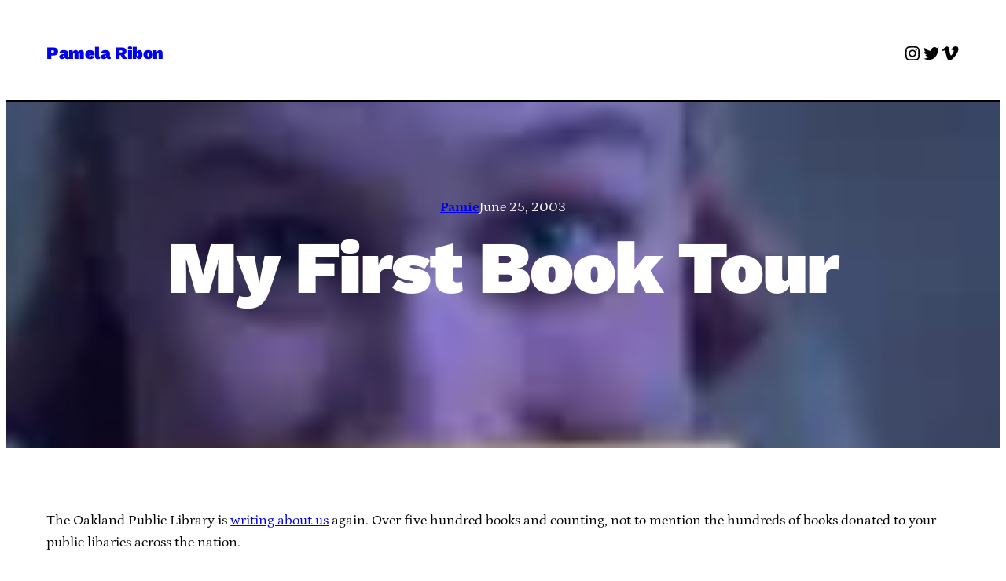

--- FILE ---
content_type: text/html; charset=UTF-8
request_url: https://pamie.com/2003/06/my-first-book-tour/
body_size: 17778
content:
<!DOCTYPE html>
<html lang="en-US">
<head>
	<meta charset="UTF-8" />
	<meta name="viewport" content="width=device-width, initial-scale=1" />
<meta name='robots' content='max-image-preview:large' />
<title>My First Book Tour &#8211; Pamela Ribon</title>
<link rel='dns-prefetch' href='//secure.gravatar.com' />
<link rel='dns-prefetch' href='//stats.wp.com' />
<link rel='dns-prefetch' href='//v0.wordpress.com' />
<link rel='preconnect' href='//c0.wp.com' />
<link rel='preconnect' href='//i0.wp.com' />
<link rel="alternate" type="application/rss+xml" title="Pamela Ribon &raquo; Feed" href="https://pamie.com/feed/" />
<link rel="alternate" type="application/rss+xml" title="Pamela Ribon &raquo; Comments Feed" href="https://pamie.com/comments/feed/" />
<link rel="alternate" type="application/rss+xml" title="Pamela Ribon &raquo; My First Book Tour Comments Feed" href="https://pamie.com/2003/06/my-first-book-tour/feed/" />
<link rel="alternate" title="oEmbed (JSON)" type="application/json+oembed" href="https://pamie.com/wp-json/oembed/1.0/embed?url=https%3A%2F%2Fpamie.com%2F2003%2F06%2Fmy-first-book-tour%2F" />
<link rel="alternate" title="oEmbed (XML)" type="text/xml+oembed" href="https://pamie.com/wp-json/oembed/1.0/embed?url=https%3A%2F%2Fpamie.com%2F2003%2F06%2Fmy-first-book-tour%2F&#038;format=xml" />
<style id='wp-img-auto-sizes-contain-inline-css'>
img:is([sizes=auto i],[sizes^="auto," i]){contain-intrinsic-size:3000px 1500px}
/*# sourceURL=wp-img-auto-sizes-contain-inline-css */
</style>
<style id='wp-block-site-title-inline-css'>
.wp-block-site-title{box-sizing:border-box}.wp-block-site-title :where(a){color:inherit;font-family:inherit;font-size:inherit;font-style:inherit;font-weight:inherit;letter-spacing:inherit;line-height:inherit;text-decoration:inherit}
/*# sourceURL=https://pamie.com/wp-includes/blocks/site-title/style.min.css */
</style>
<style id='wp-block-social-links-inline-css'>
.wp-block-social-links{background:none;box-sizing:border-box;margin-left:0;padding-left:0;padding-right:0;text-indent:0}.wp-block-social-links .wp-social-link a,.wp-block-social-links .wp-social-link a:hover{border-bottom:0;box-shadow:none;text-decoration:none}.wp-block-social-links .wp-social-link svg{height:1em;width:1em}.wp-block-social-links .wp-social-link span:not(.screen-reader-text){font-size:.65em;margin-left:.5em;margin-right:.5em}.wp-block-social-links.has-small-icon-size{font-size:16px}.wp-block-social-links,.wp-block-social-links.has-normal-icon-size{font-size:24px}.wp-block-social-links.has-large-icon-size{font-size:36px}.wp-block-social-links.has-huge-icon-size{font-size:48px}.wp-block-social-links.aligncenter{display:flex;justify-content:center}.wp-block-social-links.alignright{justify-content:flex-end}.wp-block-social-link{border-radius:9999px;display:block}@media not (prefers-reduced-motion){.wp-block-social-link{transition:transform .1s ease}}.wp-block-social-link{height:auto}.wp-block-social-link a{align-items:center;display:flex;line-height:0}.wp-block-social-link:hover{transform:scale(1.1)}.wp-block-social-links .wp-block-social-link.wp-social-link{display:inline-block;margin:0;padding:0}.wp-block-social-links .wp-block-social-link.wp-social-link .wp-block-social-link-anchor,.wp-block-social-links .wp-block-social-link.wp-social-link .wp-block-social-link-anchor svg,.wp-block-social-links .wp-block-social-link.wp-social-link .wp-block-social-link-anchor:active,.wp-block-social-links .wp-block-social-link.wp-social-link .wp-block-social-link-anchor:hover,.wp-block-social-links .wp-block-social-link.wp-social-link .wp-block-social-link-anchor:visited{color:currentColor;fill:currentColor}:where(.wp-block-social-links:not(.is-style-logos-only)) .wp-social-link{background-color:#f0f0f0;color:#444}:where(.wp-block-social-links:not(.is-style-logos-only)) .wp-social-link-amazon{background-color:#f90;color:#fff}:where(.wp-block-social-links:not(.is-style-logos-only)) .wp-social-link-bandcamp{background-color:#1ea0c3;color:#fff}:where(.wp-block-social-links:not(.is-style-logos-only)) .wp-social-link-behance{background-color:#0757fe;color:#fff}:where(.wp-block-social-links:not(.is-style-logos-only)) .wp-social-link-bluesky{background-color:#0a7aff;color:#fff}:where(.wp-block-social-links:not(.is-style-logos-only)) .wp-social-link-codepen{background-color:#1e1f26;color:#fff}:where(.wp-block-social-links:not(.is-style-logos-only)) .wp-social-link-deviantart{background-color:#02e49b;color:#fff}:where(.wp-block-social-links:not(.is-style-logos-only)) .wp-social-link-discord{background-color:#5865f2;color:#fff}:where(.wp-block-social-links:not(.is-style-logos-only)) .wp-social-link-dribbble{background-color:#e94c89;color:#fff}:where(.wp-block-social-links:not(.is-style-logos-only)) .wp-social-link-dropbox{background-color:#4280ff;color:#fff}:where(.wp-block-social-links:not(.is-style-logos-only)) .wp-social-link-etsy{background-color:#f45800;color:#fff}:where(.wp-block-social-links:not(.is-style-logos-only)) .wp-social-link-facebook{background-color:#0866ff;color:#fff}:where(.wp-block-social-links:not(.is-style-logos-only)) .wp-social-link-fivehundredpx{background-color:#000;color:#fff}:where(.wp-block-social-links:not(.is-style-logos-only)) .wp-social-link-flickr{background-color:#0461dd;color:#fff}:where(.wp-block-social-links:not(.is-style-logos-only)) .wp-social-link-foursquare{background-color:#e65678;color:#fff}:where(.wp-block-social-links:not(.is-style-logos-only)) .wp-social-link-github{background-color:#24292d;color:#fff}:where(.wp-block-social-links:not(.is-style-logos-only)) .wp-social-link-goodreads{background-color:#eceadd;color:#382110}:where(.wp-block-social-links:not(.is-style-logos-only)) .wp-social-link-google{background-color:#ea4434;color:#fff}:where(.wp-block-social-links:not(.is-style-logos-only)) .wp-social-link-gravatar{background-color:#1d4fc4;color:#fff}:where(.wp-block-social-links:not(.is-style-logos-only)) .wp-social-link-instagram{background-color:#f00075;color:#fff}:where(.wp-block-social-links:not(.is-style-logos-only)) .wp-social-link-lastfm{background-color:#e21b24;color:#fff}:where(.wp-block-social-links:not(.is-style-logos-only)) .wp-social-link-linkedin{background-color:#0d66c2;color:#fff}:where(.wp-block-social-links:not(.is-style-logos-only)) .wp-social-link-mastodon{background-color:#3288d4;color:#fff}:where(.wp-block-social-links:not(.is-style-logos-only)) .wp-social-link-medium{background-color:#000;color:#fff}:where(.wp-block-social-links:not(.is-style-logos-only)) .wp-social-link-meetup{background-color:#f6405f;color:#fff}:where(.wp-block-social-links:not(.is-style-logos-only)) .wp-social-link-patreon{background-color:#000;color:#fff}:where(.wp-block-social-links:not(.is-style-logos-only)) .wp-social-link-pinterest{background-color:#e60122;color:#fff}:where(.wp-block-social-links:not(.is-style-logos-only)) .wp-social-link-pocket{background-color:#ef4155;color:#fff}:where(.wp-block-social-links:not(.is-style-logos-only)) .wp-social-link-reddit{background-color:#ff4500;color:#fff}:where(.wp-block-social-links:not(.is-style-logos-only)) .wp-social-link-skype{background-color:#0478d7;color:#fff}:where(.wp-block-social-links:not(.is-style-logos-only)) .wp-social-link-snapchat{background-color:#fefc00;color:#fff;stroke:#000}:where(.wp-block-social-links:not(.is-style-logos-only)) .wp-social-link-soundcloud{background-color:#ff5600;color:#fff}:where(.wp-block-social-links:not(.is-style-logos-only)) .wp-social-link-spotify{background-color:#1bd760;color:#fff}:where(.wp-block-social-links:not(.is-style-logos-only)) .wp-social-link-telegram{background-color:#2aabee;color:#fff}:where(.wp-block-social-links:not(.is-style-logos-only)) .wp-social-link-threads{background-color:#000;color:#fff}:where(.wp-block-social-links:not(.is-style-logos-only)) .wp-social-link-tiktok{background-color:#000;color:#fff}:where(.wp-block-social-links:not(.is-style-logos-only)) .wp-social-link-tumblr{background-color:#011835;color:#fff}:where(.wp-block-social-links:not(.is-style-logos-only)) .wp-social-link-twitch{background-color:#6440a4;color:#fff}:where(.wp-block-social-links:not(.is-style-logos-only)) .wp-social-link-twitter{background-color:#1da1f2;color:#fff}:where(.wp-block-social-links:not(.is-style-logos-only)) .wp-social-link-vimeo{background-color:#1eb7ea;color:#fff}:where(.wp-block-social-links:not(.is-style-logos-only)) .wp-social-link-vk{background-color:#4680c2;color:#fff}:where(.wp-block-social-links:not(.is-style-logos-only)) .wp-social-link-wordpress{background-color:#3499cd;color:#fff}:where(.wp-block-social-links:not(.is-style-logos-only)) .wp-social-link-whatsapp{background-color:#25d366;color:#fff}:where(.wp-block-social-links:not(.is-style-logos-only)) .wp-social-link-x{background-color:#000;color:#fff}:where(.wp-block-social-links:not(.is-style-logos-only)) .wp-social-link-yelp{background-color:#d32422;color:#fff}:where(.wp-block-social-links:not(.is-style-logos-only)) .wp-social-link-youtube{background-color:red;color:#fff}:where(.wp-block-social-links.is-style-logos-only) .wp-social-link{background:none}:where(.wp-block-social-links.is-style-logos-only) .wp-social-link svg{height:1.25em;width:1.25em}:where(.wp-block-social-links.is-style-logos-only) .wp-social-link-amazon{color:#f90}:where(.wp-block-social-links.is-style-logos-only) .wp-social-link-bandcamp{color:#1ea0c3}:where(.wp-block-social-links.is-style-logos-only) .wp-social-link-behance{color:#0757fe}:where(.wp-block-social-links.is-style-logos-only) .wp-social-link-bluesky{color:#0a7aff}:where(.wp-block-social-links.is-style-logos-only) .wp-social-link-codepen{color:#1e1f26}:where(.wp-block-social-links.is-style-logos-only) .wp-social-link-deviantart{color:#02e49b}:where(.wp-block-social-links.is-style-logos-only) .wp-social-link-discord{color:#5865f2}:where(.wp-block-social-links.is-style-logos-only) .wp-social-link-dribbble{color:#e94c89}:where(.wp-block-social-links.is-style-logos-only) .wp-social-link-dropbox{color:#4280ff}:where(.wp-block-social-links.is-style-logos-only) .wp-social-link-etsy{color:#f45800}:where(.wp-block-social-links.is-style-logos-only) .wp-social-link-facebook{color:#0866ff}:where(.wp-block-social-links.is-style-logos-only) .wp-social-link-fivehundredpx{color:#000}:where(.wp-block-social-links.is-style-logos-only) .wp-social-link-flickr{color:#0461dd}:where(.wp-block-social-links.is-style-logos-only) .wp-social-link-foursquare{color:#e65678}:where(.wp-block-social-links.is-style-logos-only) .wp-social-link-github{color:#24292d}:where(.wp-block-social-links.is-style-logos-only) .wp-social-link-goodreads{color:#382110}:where(.wp-block-social-links.is-style-logos-only) .wp-social-link-google{color:#ea4434}:where(.wp-block-social-links.is-style-logos-only) .wp-social-link-gravatar{color:#1d4fc4}:where(.wp-block-social-links.is-style-logos-only) .wp-social-link-instagram{color:#f00075}:where(.wp-block-social-links.is-style-logos-only) .wp-social-link-lastfm{color:#e21b24}:where(.wp-block-social-links.is-style-logos-only) .wp-social-link-linkedin{color:#0d66c2}:where(.wp-block-social-links.is-style-logos-only) .wp-social-link-mastodon{color:#3288d4}:where(.wp-block-social-links.is-style-logos-only) .wp-social-link-medium{color:#000}:where(.wp-block-social-links.is-style-logos-only) .wp-social-link-meetup{color:#f6405f}:where(.wp-block-social-links.is-style-logos-only) .wp-social-link-patreon{color:#000}:where(.wp-block-social-links.is-style-logos-only) .wp-social-link-pinterest{color:#e60122}:where(.wp-block-social-links.is-style-logos-only) .wp-social-link-pocket{color:#ef4155}:where(.wp-block-social-links.is-style-logos-only) .wp-social-link-reddit{color:#ff4500}:where(.wp-block-social-links.is-style-logos-only) .wp-social-link-skype{color:#0478d7}:where(.wp-block-social-links.is-style-logos-only) .wp-social-link-snapchat{color:#fff;stroke:#000}:where(.wp-block-social-links.is-style-logos-only) .wp-social-link-soundcloud{color:#ff5600}:where(.wp-block-social-links.is-style-logos-only) .wp-social-link-spotify{color:#1bd760}:where(.wp-block-social-links.is-style-logos-only) .wp-social-link-telegram{color:#2aabee}:where(.wp-block-social-links.is-style-logos-only) .wp-social-link-threads{color:#000}:where(.wp-block-social-links.is-style-logos-only) .wp-social-link-tiktok{color:#000}:where(.wp-block-social-links.is-style-logos-only) .wp-social-link-tumblr{color:#011835}:where(.wp-block-social-links.is-style-logos-only) .wp-social-link-twitch{color:#6440a4}:where(.wp-block-social-links.is-style-logos-only) .wp-social-link-twitter{color:#1da1f2}:where(.wp-block-social-links.is-style-logos-only) .wp-social-link-vimeo{color:#1eb7ea}:where(.wp-block-social-links.is-style-logos-only) .wp-social-link-vk{color:#4680c2}:where(.wp-block-social-links.is-style-logos-only) .wp-social-link-whatsapp{color:#25d366}:where(.wp-block-social-links.is-style-logos-only) .wp-social-link-wordpress{color:#3499cd}:where(.wp-block-social-links.is-style-logos-only) .wp-social-link-x{color:#000}:where(.wp-block-social-links.is-style-logos-only) .wp-social-link-yelp{color:#d32422}:where(.wp-block-social-links.is-style-logos-only) .wp-social-link-youtube{color:red}.wp-block-social-links.is-style-pill-shape .wp-social-link{width:auto}:root :where(.wp-block-social-links .wp-social-link a){padding:.25em}:root :where(.wp-block-social-links.is-style-logos-only .wp-social-link a){padding:0}:root :where(.wp-block-social-links.is-style-pill-shape .wp-social-link a){padding-left:.6666666667em;padding-right:.6666666667em}.wp-block-social-links:not(.has-icon-color):not(.has-icon-background-color) .wp-social-link-snapchat .wp-block-social-link-label{color:#000}
/*# sourceURL=https://pamie.com/wp-includes/blocks/social-links/style.min.css */
</style>
<style id='wp-block-group-inline-css'>
.wp-block-group{box-sizing:border-box}:where(.wp-block-group.wp-block-group-is-layout-constrained){position:relative}
/*# sourceURL=https://pamie.com/wp-includes/blocks/group/style.min.css */
</style>
<style id='wp-block-separator-inline-css'>
@charset "UTF-8";.wp-block-separator{border:none;border-top:2px solid}:root :where(.wp-block-separator.is-style-dots){height:auto;line-height:1;text-align:center}:root :where(.wp-block-separator.is-style-dots):before{color:currentColor;content:"···";font-family:serif;font-size:1.5em;letter-spacing:2em;padding-left:2em}.wp-block-separator.is-style-dots{background:none!important;border:none!important}
/*# sourceURL=https://pamie.com/wp-includes/blocks/separator/style.min.css */
</style>
<style id='wp-block-post-terms-inline-css'>
.wp-block-post-terms{box-sizing:border-box}.wp-block-post-terms .wp-block-post-terms__separator{white-space:pre-wrap}
/*# sourceURL=https://pamie.com/wp-includes/blocks/post-terms/style.min.css */
</style>
<style id='wp-block-post-date-inline-css'>
.wp-block-post-date{box-sizing:border-box}
/*# sourceURL=https://pamie.com/wp-includes/blocks/post-date/style.min.css */
</style>
<style id='wp-block-post-title-inline-css'>
.wp-block-post-title{box-sizing:border-box;word-break:break-word}.wp-block-post-title :where(a){display:inline-block;font-family:inherit;font-size:inherit;font-style:inherit;font-weight:inherit;letter-spacing:inherit;line-height:inherit;text-decoration:inherit}
/*# sourceURL=https://pamie.com/wp-includes/blocks/post-title/style.min.css */
</style>
<link rel='stylesheet' id='wp-block-cover-css' href='https://c0.wp.com/c/6.9/wp-includes/blocks/cover/style.min.css' media='all' />
<style id='wp-block-spacer-inline-css'>
.wp-block-spacer{clear:both}
/*# sourceURL=https://pamie.com/wp-includes/blocks/spacer/style.min.css */
</style>
<style id='wp-block-post-content-inline-css'>
.wp-block-post-content{display:flow-root}
/*# sourceURL=https://pamie.com/wp-includes/blocks/post-content/style.min.css */
</style>
<style id='wp-block-post-navigation-link-inline-css'>
.wp-block-post-navigation-link .wp-block-post-navigation-link__arrow-previous{display:inline-block;margin-right:1ch}.wp-block-post-navigation-link .wp-block-post-navigation-link__arrow-previous:not(.is-arrow-chevron){transform:scaleX(1)}.wp-block-post-navigation-link .wp-block-post-navigation-link__arrow-next{display:inline-block;margin-left:1ch}.wp-block-post-navigation-link .wp-block-post-navigation-link__arrow-next:not(.is-arrow-chevron){transform:scaleX(1)}.wp-block-post-navigation-link.has-text-align-left[style*="writing-mode: vertical-lr"],.wp-block-post-navigation-link.has-text-align-right[style*="writing-mode: vertical-rl"]{rotate:180deg}
/*# sourceURL=https://pamie.com/wp-includes/blocks/post-navigation-link/style.min.css */
</style>
<style id='wp-block-columns-inline-css'>
.wp-block-columns{box-sizing:border-box;display:flex;flex-wrap:wrap!important}@media (min-width:782px){.wp-block-columns{flex-wrap:nowrap!important}}.wp-block-columns{align-items:normal!important}.wp-block-columns.are-vertically-aligned-top{align-items:flex-start}.wp-block-columns.are-vertically-aligned-center{align-items:center}.wp-block-columns.are-vertically-aligned-bottom{align-items:flex-end}@media (max-width:781px){.wp-block-columns:not(.is-not-stacked-on-mobile)>.wp-block-column{flex-basis:100%!important}}@media (min-width:782px){.wp-block-columns:not(.is-not-stacked-on-mobile)>.wp-block-column{flex-basis:0;flex-grow:1}.wp-block-columns:not(.is-not-stacked-on-mobile)>.wp-block-column[style*=flex-basis]{flex-grow:0}}.wp-block-columns.is-not-stacked-on-mobile{flex-wrap:nowrap!important}.wp-block-columns.is-not-stacked-on-mobile>.wp-block-column{flex-basis:0;flex-grow:1}.wp-block-columns.is-not-stacked-on-mobile>.wp-block-column[style*=flex-basis]{flex-grow:0}:where(.wp-block-columns){margin-bottom:1.75em}:where(.wp-block-columns.has-background){padding:1.25em 2.375em}.wp-block-column{flex-grow:1;min-width:0;overflow-wrap:break-word;word-break:break-word}.wp-block-column.is-vertically-aligned-top{align-self:flex-start}.wp-block-column.is-vertically-aligned-center{align-self:center}.wp-block-column.is-vertically-aligned-bottom{align-self:flex-end}.wp-block-column.is-vertically-aligned-stretch{align-self:stretch}.wp-block-column.is-vertically-aligned-bottom,.wp-block-column.is-vertically-aligned-center,.wp-block-column.is-vertically-aligned-top{width:100%}
/*# sourceURL=https://pamie.com/wp-includes/blocks/columns/style.min.css */
</style>
<style id='wp-block-post-comments-form-inline-css'>
:where(.wp-block-post-comments-form input:not([type=submit])),:where(.wp-block-post-comments-form textarea){border:1px solid #949494;font-family:inherit;font-size:1em}:where(.wp-block-post-comments-form input:where(:not([type=submit]):not([type=checkbox]))),:where(.wp-block-post-comments-form textarea){padding:calc(.667em + 2px)}.wp-block-post-comments-form{box-sizing:border-box}.wp-block-post-comments-form[style*=font-weight] :where(.comment-reply-title){font-weight:inherit}.wp-block-post-comments-form[style*=font-family] :where(.comment-reply-title){font-family:inherit}.wp-block-post-comments-form[class*=-font-size] :where(.comment-reply-title),.wp-block-post-comments-form[style*=font-size] :where(.comment-reply-title){font-size:inherit}.wp-block-post-comments-form[style*=line-height] :where(.comment-reply-title){line-height:inherit}.wp-block-post-comments-form[style*=font-style] :where(.comment-reply-title){font-style:inherit}.wp-block-post-comments-form[style*=letter-spacing] :where(.comment-reply-title){letter-spacing:inherit}.wp-block-post-comments-form :where(input[type=submit]){box-shadow:none;cursor:pointer;display:inline-block;overflow-wrap:break-word;text-align:center}.wp-block-post-comments-form .comment-form input:not([type=submit]):not([type=checkbox]):not([type=hidden]),.wp-block-post-comments-form .comment-form textarea{box-sizing:border-box;display:block;width:100%}.wp-block-post-comments-form .comment-form-author label,.wp-block-post-comments-form .comment-form-email label,.wp-block-post-comments-form .comment-form-url label{display:block;margin-bottom:.25em}.wp-block-post-comments-form .comment-form-cookies-consent{display:flex;gap:.25em}.wp-block-post-comments-form .comment-form-cookies-consent #wp-comment-cookies-consent{margin-top:.35em}.wp-block-post-comments-form .comment-reply-title{margin-bottom:0}.wp-block-post-comments-form .comment-reply-title :where(small){font-size:var(--wp--preset--font-size--medium,smaller);margin-left:.5em}
/*# sourceURL=https://pamie.com/wp-includes/blocks/post-comments-form/style.min.css */
</style>
<style id='wp-block-buttons-inline-css'>
.wp-block-buttons{box-sizing:border-box}.wp-block-buttons.is-vertical{flex-direction:column}.wp-block-buttons.is-vertical>.wp-block-button:last-child{margin-bottom:0}.wp-block-buttons>.wp-block-button{display:inline-block;margin:0}.wp-block-buttons.is-content-justification-left{justify-content:flex-start}.wp-block-buttons.is-content-justification-left.is-vertical{align-items:flex-start}.wp-block-buttons.is-content-justification-center{justify-content:center}.wp-block-buttons.is-content-justification-center.is-vertical{align-items:center}.wp-block-buttons.is-content-justification-right{justify-content:flex-end}.wp-block-buttons.is-content-justification-right.is-vertical{align-items:flex-end}.wp-block-buttons.is-content-justification-space-between{justify-content:space-between}.wp-block-buttons.aligncenter{text-align:center}.wp-block-buttons:not(.is-content-justification-space-between,.is-content-justification-right,.is-content-justification-left,.is-content-justification-center) .wp-block-button.aligncenter{margin-left:auto;margin-right:auto;width:100%}.wp-block-buttons[style*=text-decoration] .wp-block-button,.wp-block-buttons[style*=text-decoration] .wp-block-button__link{text-decoration:inherit}.wp-block-buttons.has-custom-font-size .wp-block-button__link{font-size:inherit}.wp-block-buttons .wp-block-button__link{width:100%}.wp-block-button.aligncenter{text-align:center}
/*# sourceURL=https://pamie.com/wp-includes/blocks/buttons/style.min.css */
</style>
<style id='wp-block-button-inline-css'>
.wp-block-button__link{align-content:center;box-sizing:border-box;cursor:pointer;display:inline-block;height:100%;text-align:center;word-break:break-word}.wp-block-button__link.aligncenter{text-align:center}.wp-block-button__link.alignright{text-align:right}:where(.wp-block-button__link){border-radius:9999px;box-shadow:none;padding:calc(.667em + 2px) calc(1.333em + 2px);text-decoration:none}.wp-block-button[style*=text-decoration] .wp-block-button__link{text-decoration:inherit}.wp-block-buttons>.wp-block-button.has-custom-width{max-width:none}.wp-block-buttons>.wp-block-button.has-custom-width .wp-block-button__link{width:100%}.wp-block-buttons>.wp-block-button.has-custom-font-size .wp-block-button__link{font-size:inherit}.wp-block-buttons>.wp-block-button.wp-block-button__width-25{width:calc(25% - var(--wp--style--block-gap, .5em)*.75)}.wp-block-buttons>.wp-block-button.wp-block-button__width-50{width:calc(50% - var(--wp--style--block-gap, .5em)*.5)}.wp-block-buttons>.wp-block-button.wp-block-button__width-75{width:calc(75% - var(--wp--style--block-gap, .5em)*.25)}.wp-block-buttons>.wp-block-button.wp-block-button__width-100{flex-basis:100%;width:100%}.wp-block-buttons.is-vertical>.wp-block-button.wp-block-button__width-25{width:25%}.wp-block-buttons.is-vertical>.wp-block-button.wp-block-button__width-50{width:50%}.wp-block-buttons.is-vertical>.wp-block-button.wp-block-button__width-75{width:75%}.wp-block-button.is-style-squared,.wp-block-button__link.wp-block-button.is-style-squared{border-radius:0}.wp-block-button.no-border-radius,.wp-block-button__link.no-border-radius{border-radius:0!important}:root :where(.wp-block-button .wp-block-button__link.is-style-outline),:root :where(.wp-block-button.is-style-outline>.wp-block-button__link){border:2px solid;padding:.667em 1.333em}:root :where(.wp-block-button .wp-block-button__link.is-style-outline:not(.has-text-color)),:root :where(.wp-block-button.is-style-outline>.wp-block-button__link:not(.has-text-color)){color:currentColor}:root :where(.wp-block-button .wp-block-button__link.is-style-outline:not(.has-background)),:root :where(.wp-block-button.is-style-outline>.wp-block-button__link:not(.has-background)){background-color:initial;background-image:none}
/*# sourceURL=https://pamie.com/wp-includes/blocks/button/style.min.css */
</style>
<style id='wp-block-heading-inline-css'>
h1:where(.wp-block-heading).has-background,h2:where(.wp-block-heading).has-background,h3:where(.wp-block-heading).has-background,h4:where(.wp-block-heading).has-background,h5:where(.wp-block-heading).has-background,h6:where(.wp-block-heading).has-background{padding:1.25em 2.375em}h1.has-text-align-left[style*=writing-mode]:where([style*=vertical-lr]),h1.has-text-align-right[style*=writing-mode]:where([style*=vertical-rl]),h2.has-text-align-left[style*=writing-mode]:where([style*=vertical-lr]),h2.has-text-align-right[style*=writing-mode]:where([style*=vertical-rl]),h3.has-text-align-left[style*=writing-mode]:where([style*=vertical-lr]),h3.has-text-align-right[style*=writing-mode]:where([style*=vertical-rl]),h4.has-text-align-left[style*=writing-mode]:where([style*=vertical-lr]),h4.has-text-align-right[style*=writing-mode]:where([style*=vertical-rl]),h5.has-text-align-left[style*=writing-mode]:where([style*=vertical-lr]),h5.has-text-align-right[style*=writing-mode]:where([style*=vertical-rl]),h6.has-text-align-left[style*=writing-mode]:where([style*=vertical-lr]),h6.has-text-align-right[style*=writing-mode]:where([style*=vertical-rl]){rotate:180deg}
/*# sourceURL=https://pamie.com/wp-includes/blocks/heading/style.min.css */
</style>
<style id='wp-block-post-comments-count-inline-css'>
.wp-block-post-comments-count{box-sizing:border-box}
/*# sourceURL=https://pamie.com/wp-includes/blocks/post-comments-count/style.min.css */
</style>
<style id='wp-block-paragraph-inline-css'>
.is-small-text{font-size:.875em}.is-regular-text{font-size:1em}.is-large-text{font-size:2.25em}.is-larger-text{font-size:3em}.has-drop-cap:not(:focus):first-letter{float:left;font-size:8.4em;font-style:normal;font-weight:100;line-height:.68;margin:.05em .1em 0 0;text-transform:uppercase}body.rtl .has-drop-cap:not(:focus):first-letter{float:none;margin-left:.1em}p.has-drop-cap.has-background{overflow:hidden}:root :where(p.has-background){padding:1.25em 2.375em}:where(p.has-text-color:not(.has-link-color)) a{color:inherit}p.has-text-align-left[style*="writing-mode:vertical-lr"],p.has-text-align-right[style*="writing-mode:vertical-rl"]{rotate:180deg}
/*# sourceURL=https://pamie.com/wp-includes/blocks/paragraph/style.min.css */
</style>
<style id='wp-emoji-styles-inline-css'>

	img.wp-smiley, img.emoji {
		display: inline !important;
		border: none !important;
		box-shadow: none !important;
		height: 1em !important;
		width: 1em !important;
		margin: 0 0.07em !important;
		vertical-align: -0.1em !important;
		background: none !important;
		padding: 0 !important;
	}
/*# sourceURL=wp-emoji-styles-inline-css */
</style>
<style id='wp-block-library-inline-css'>
:root{--wp-block-synced-color:#7a00df;--wp-block-synced-color--rgb:122,0,223;--wp-bound-block-color:var(--wp-block-synced-color);--wp-editor-canvas-background:#ddd;--wp-admin-theme-color:#007cba;--wp-admin-theme-color--rgb:0,124,186;--wp-admin-theme-color-darker-10:#006ba1;--wp-admin-theme-color-darker-10--rgb:0,107,160.5;--wp-admin-theme-color-darker-20:#005a87;--wp-admin-theme-color-darker-20--rgb:0,90,135;--wp-admin-border-width-focus:2px}@media (min-resolution:192dpi){:root{--wp-admin-border-width-focus:1.5px}}.wp-element-button{cursor:pointer}:root .has-very-light-gray-background-color{background-color:#eee}:root .has-very-dark-gray-background-color{background-color:#313131}:root .has-very-light-gray-color{color:#eee}:root .has-very-dark-gray-color{color:#313131}:root .has-vivid-green-cyan-to-vivid-cyan-blue-gradient-background{background:linear-gradient(135deg,#00d084,#0693e3)}:root .has-purple-crush-gradient-background{background:linear-gradient(135deg,#34e2e4,#4721fb 50%,#ab1dfe)}:root .has-hazy-dawn-gradient-background{background:linear-gradient(135deg,#faaca8,#dad0ec)}:root .has-subdued-olive-gradient-background{background:linear-gradient(135deg,#fafae1,#67a671)}:root .has-atomic-cream-gradient-background{background:linear-gradient(135deg,#fdd79a,#004a59)}:root .has-nightshade-gradient-background{background:linear-gradient(135deg,#330968,#31cdcf)}:root .has-midnight-gradient-background{background:linear-gradient(135deg,#020381,#2874fc)}:root{--wp--preset--font-size--normal:16px;--wp--preset--font-size--huge:42px}.has-regular-font-size{font-size:1em}.has-larger-font-size{font-size:2.625em}.has-normal-font-size{font-size:var(--wp--preset--font-size--normal)}.has-huge-font-size{font-size:var(--wp--preset--font-size--huge)}.has-text-align-center{text-align:center}.has-text-align-left{text-align:left}.has-text-align-right{text-align:right}.has-fit-text{white-space:nowrap!important}#end-resizable-editor-section{display:none}.aligncenter{clear:both}.items-justified-left{justify-content:flex-start}.items-justified-center{justify-content:center}.items-justified-right{justify-content:flex-end}.items-justified-space-between{justify-content:space-between}.screen-reader-text{border:0;clip-path:inset(50%);height:1px;margin:-1px;overflow:hidden;padding:0;position:absolute;width:1px;word-wrap:normal!important}.screen-reader-text:focus{background-color:#ddd;clip-path:none;color:#444;display:block;font-size:1em;height:auto;left:5px;line-height:normal;padding:15px 23px 14px;text-decoration:none;top:5px;width:auto;z-index:100000}html :where(.has-border-color){border-style:solid}html :where([style*=border-top-color]){border-top-style:solid}html :where([style*=border-right-color]){border-right-style:solid}html :where([style*=border-bottom-color]){border-bottom-style:solid}html :where([style*=border-left-color]){border-left-style:solid}html :where([style*=border-width]){border-style:solid}html :where([style*=border-top-width]){border-top-style:solid}html :where([style*=border-right-width]){border-right-style:solid}html :where([style*=border-bottom-width]){border-bottom-style:solid}html :where([style*=border-left-width]){border-left-style:solid}html :where(img[class*=wp-image-]){height:auto;max-width:100%}:where(figure){margin:0 0 1em}html :where(.is-position-sticky){--wp-admin--admin-bar--position-offset:var(--wp-admin--admin-bar--height,0px)}@media screen and (max-width:600px){html :where(.is-position-sticky){--wp-admin--admin-bar--position-offset:0px}}
/*# sourceURL=/wp-includes/css/dist/block-library/common.min.css */
</style>
<style id='global-styles-inline-css'>
:root{--wp--preset--aspect-ratio--square: 1;--wp--preset--aspect-ratio--4-3: 4/3;--wp--preset--aspect-ratio--3-4: 3/4;--wp--preset--aspect-ratio--3-2: 3/2;--wp--preset--aspect-ratio--2-3: 2/3;--wp--preset--aspect-ratio--16-9: 16/9;--wp--preset--aspect-ratio--9-16: 9/16;--wp--preset--color--black: #000000;--wp--preset--color--cyan-bluish-gray: #abb8c3;--wp--preset--color--white: #ffffff;--wp--preset--color--pale-pink: #f78da7;--wp--preset--color--vivid-red: #cf2e2e;--wp--preset--color--luminous-vivid-orange: #ff6900;--wp--preset--color--luminous-vivid-amber: #fcb900;--wp--preset--color--light-green-cyan: #7bdcb5;--wp--preset--color--vivid-green-cyan: #00d084;--wp--preset--color--pale-cyan-blue: #8ed1fc;--wp--preset--color--vivid-cyan-blue: #0693e3;--wp--preset--color--vivid-purple: #9b51e0;--wp--preset--color--foreground: #000000;--wp--preset--color--background: #ffffff;--wp--preset--color--primary: #761028;--wp--preset--color--tertiary: #F4ECEC;--wp--preset--gradient--vivid-cyan-blue-to-vivid-purple: linear-gradient(135deg,rgb(6,147,227) 0%,rgb(155,81,224) 100%);--wp--preset--gradient--light-green-cyan-to-vivid-green-cyan: linear-gradient(135deg,rgb(122,220,180) 0%,rgb(0,208,130) 100%);--wp--preset--gradient--luminous-vivid-amber-to-luminous-vivid-orange: linear-gradient(135deg,rgb(252,185,0) 0%,rgb(255,105,0) 100%);--wp--preset--gradient--luminous-vivid-orange-to-vivid-red: linear-gradient(135deg,rgb(255,105,0) 0%,rgb(207,46,46) 100%);--wp--preset--gradient--very-light-gray-to-cyan-bluish-gray: linear-gradient(135deg,rgb(238,238,238) 0%,rgb(169,184,195) 100%);--wp--preset--gradient--cool-to-warm-spectrum: linear-gradient(135deg,rgb(74,234,220) 0%,rgb(151,120,209) 20%,rgb(207,42,186) 40%,rgb(238,44,130) 60%,rgb(251,105,98) 80%,rgb(254,248,76) 100%);--wp--preset--gradient--blush-light-purple: linear-gradient(135deg,rgb(255,206,236) 0%,rgb(152,150,240) 100%);--wp--preset--gradient--blush-bordeaux: linear-gradient(135deg,rgb(254,205,165) 0%,rgb(254,45,45) 50%,rgb(107,0,62) 100%);--wp--preset--gradient--luminous-dusk: linear-gradient(135deg,rgb(255,203,112) 0%,rgb(199,81,192) 50%,rgb(65,88,208) 100%);--wp--preset--gradient--pale-ocean: linear-gradient(135deg,rgb(255,245,203) 0%,rgb(182,227,212) 50%,rgb(51,167,181) 100%);--wp--preset--gradient--electric-grass: linear-gradient(135deg,rgb(202,248,128) 0%,rgb(113,206,126) 100%);--wp--preset--gradient--midnight: linear-gradient(135deg,rgb(2,3,129) 0%,rgb(40,116,252) 100%);--wp--preset--font-size--small: 1rem;--wp--preset--font-size--medium: 1.125rem;--wp--preset--font-size--large: 1.25rem;--wp--preset--font-size--x-large: 2rem;--wp--preset--font-family--petrona: Petrona, serif;--wp--preset--font-family--work-sans: 'Work Sans', sans-serif;--wp--preset--spacing--20: 0.44rem;--wp--preset--spacing--30: 0.67rem;--wp--preset--spacing--40: 1rem;--wp--preset--spacing--50: 1.5rem;--wp--preset--spacing--60: 2.25rem;--wp--preset--spacing--70: 3.38rem;--wp--preset--spacing--80: 5.06rem;--wp--preset--shadow--natural: 6px 6px 9px rgba(0, 0, 0, 0.2);--wp--preset--shadow--deep: 12px 12px 50px rgba(0, 0, 0, 0.4);--wp--preset--shadow--sharp: 6px 6px 0px rgba(0, 0, 0, 0.2);--wp--preset--shadow--outlined: 6px 6px 0px -3px rgb(255, 255, 255), 6px 6px rgb(0, 0, 0);--wp--preset--shadow--crisp: 6px 6px 0px rgb(0, 0, 0);--wp--custom--spacing--outer: clamp(20px, 4vw, 90px);--wp--custom--gap--horizontal: min(20px, 4vw);--wp--custom--gap--vertical: min(24px, 4vw);}:root { --wp--style--global--content-size: 620px;--wp--style--global--wide-size: 980px; }:where(body) { margin: 0; }.wp-site-blocks > .alignleft { float: left; margin-right: 2em; }.wp-site-blocks > .alignright { float: right; margin-left: 2em; }.wp-site-blocks > .aligncenter { justify-content: center; margin-left: auto; margin-right: auto; }:where(.wp-site-blocks) > * { margin-block-start: var(--wp--custom--gap--vertical); margin-block-end: 0; }:where(.wp-site-blocks) > :first-child { margin-block-start: 0; }:where(.wp-site-blocks) > :last-child { margin-block-end: 0; }:root { --wp--style--block-gap: var(--wp--custom--gap--vertical); }:root :where(.is-layout-flow) > :first-child{margin-block-start: 0;}:root :where(.is-layout-flow) > :last-child{margin-block-end: 0;}:root :where(.is-layout-flow) > *{margin-block-start: var(--wp--custom--gap--vertical);margin-block-end: 0;}:root :where(.is-layout-constrained) > :first-child{margin-block-start: 0;}:root :where(.is-layout-constrained) > :last-child{margin-block-end: 0;}:root :where(.is-layout-constrained) > *{margin-block-start: var(--wp--custom--gap--vertical);margin-block-end: 0;}:root :where(.is-layout-flex){gap: var(--wp--custom--gap--vertical);}:root :where(.is-layout-grid){gap: var(--wp--custom--gap--vertical);}.is-layout-flow > .alignleft{float: left;margin-inline-start: 0;margin-inline-end: 2em;}.is-layout-flow > .alignright{float: right;margin-inline-start: 2em;margin-inline-end: 0;}.is-layout-flow > .aligncenter{margin-left: auto !important;margin-right: auto !important;}.is-layout-constrained > .alignleft{float: left;margin-inline-start: 0;margin-inline-end: 2em;}.is-layout-constrained > .alignright{float: right;margin-inline-start: 2em;margin-inline-end: 0;}.is-layout-constrained > .aligncenter{margin-left: auto !important;margin-right: auto !important;}.is-layout-constrained > :where(:not(.alignleft):not(.alignright):not(.alignfull)){max-width: var(--wp--style--global--content-size);margin-left: auto !important;margin-right: auto !important;}.is-layout-constrained > .alignwide{max-width: var(--wp--style--global--wide-size);}body .is-layout-flex{display: flex;}.is-layout-flex{flex-wrap: wrap;align-items: center;}.is-layout-flex > :is(*, div){margin: 0;}body .is-layout-grid{display: grid;}.is-layout-grid > :is(*, div){margin: 0;}body{background-color: var(--wp--preset--color--background);color: var(--wp--preset--color--foreground);font-family: var(--wp--preset--font-family--petrona);font-size: var(--wp--preset--font-size--medium);line-height: 1.6;padding-top: 0px;padding-right: 0px;padding-bottom: 0px;padding-left: 0px;}a:where(:not(.wp-element-button)){color: var(--wp--preset--color--primary);text-decoration: underline;}:root :where(a:where(:not(.wp-element-button)):hover){text-decoration: none;}:root :where(a:where(:not(.wp-element-button)):focus){text-decoration: underline;}:root :where(a:where(:not(.wp-element-button)):active){background-color: var(--wp--preset--color--tertiary);text-decoration: none;}h1{font-family: var(--wp--preset--font-family--work-sans);font-size: clamp(3.375rem, 10vw, 5.875rem);font-weight: 900;letter-spacing: -0.02em;line-height: 1;}h2{font-family: var(--wp--preset--font-family--work-sans);font-size: clamp(2rem, 8.5vw, 2.75rem);font-weight: 900;letter-spacing: -0.02em;line-height: 1;}h3{font-family: var(--wp--preset--font-family--petrona);font-size: clamp(1.5rem, 6vw, 2rem);font-weight: 300;line-height: 1.2;}h4{font-family: var(--wp--preset--font-family--petrona);font-size: clamp(1.375rem, 5vw, 1.75rem);font-weight: 700;line-height: 1.1;}h5{font-family: var(--wp--preset--font-family--work-sans);font-size: 1.375rem;font-weight: 900;letter-spacing: -0.02em;line-height: 1.2;text-transform: uppercase;}h6{font-family: var(--wp--preset--font-family--petrona);font-size: var(--wp--preset--font-size--medium);font-weight: 700;line-height: 1.3;}:root :where(.wp-element-button, .wp-block-button__link){background-color: var(--wp--preset--color--primary);border-radius: 0;border-color: var(--wp--preset--color--primary);border-width: 1px;color: var(--wp--preset--color--background);font-family: var(--wp--preset--font-family--work-sans);font-size: 1.375rem;font-style: inherit;font-weight: 900;letter-spacing: inherit;line-height: 1;padding: calc(0.667em + 2px) calc(1.333em + 2px);text-decoration: none;text-transform: inherit;}.has-black-color{color: var(--wp--preset--color--black) !important;}.has-cyan-bluish-gray-color{color: var(--wp--preset--color--cyan-bluish-gray) !important;}.has-white-color{color: var(--wp--preset--color--white) !important;}.has-pale-pink-color{color: var(--wp--preset--color--pale-pink) !important;}.has-vivid-red-color{color: var(--wp--preset--color--vivid-red) !important;}.has-luminous-vivid-orange-color{color: var(--wp--preset--color--luminous-vivid-orange) !important;}.has-luminous-vivid-amber-color{color: var(--wp--preset--color--luminous-vivid-amber) !important;}.has-light-green-cyan-color{color: var(--wp--preset--color--light-green-cyan) !important;}.has-vivid-green-cyan-color{color: var(--wp--preset--color--vivid-green-cyan) !important;}.has-pale-cyan-blue-color{color: var(--wp--preset--color--pale-cyan-blue) !important;}.has-vivid-cyan-blue-color{color: var(--wp--preset--color--vivid-cyan-blue) !important;}.has-vivid-purple-color{color: var(--wp--preset--color--vivid-purple) !important;}.has-foreground-color{color: var(--wp--preset--color--foreground) !important;}.has-background-color{color: var(--wp--preset--color--background) !important;}.has-primary-color{color: var(--wp--preset--color--primary) !important;}.has-tertiary-color{color: var(--wp--preset--color--tertiary) !important;}.has-black-background-color{background-color: var(--wp--preset--color--black) !important;}.has-cyan-bluish-gray-background-color{background-color: var(--wp--preset--color--cyan-bluish-gray) !important;}.has-white-background-color{background-color: var(--wp--preset--color--white) !important;}.has-pale-pink-background-color{background-color: var(--wp--preset--color--pale-pink) !important;}.has-vivid-red-background-color{background-color: var(--wp--preset--color--vivid-red) !important;}.has-luminous-vivid-orange-background-color{background-color: var(--wp--preset--color--luminous-vivid-orange) !important;}.has-luminous-vivid-amber-background-color{background-color: var(--wp--preset--color--luminous-vivid-amber) !important;}.has-light-green-cyan-background-color{background-color: var(--wp--preset--color--light-green-cyan) !important;}.has-vivid-green-cyan-background-color{background-color: var(--wp--preset--color--vivid-green-cyan) !important;}.has-pale-cyan-blue-background-color{background-color: var(--wp--preset--color--pale-cyan-blue) !important;}.has-vivid-cyan-blue-background-color{background-color: var(--wp--preset--color--vivid-cyan-blue) !important;}.has-vivid-purple-background-color{background-color: var(--wp--preset--color--vivid-purple) !important;}.has-foreground-background-color{background-color: var(--wp--preset--color--foreground) !important;}.has-background-background-color{background-color: var(--wp--preset--color--background) !important;}.has-primary-background-color{background-color: var(--wp--preset--color--primary) !important;}.has-tertiary-background-color{background-color: var(--wp--preset--color--tertiary) !important;}.has-black-border-color{border-color: var(--wp--preset--color--black) !important;}.has-cyan-bluish-gray-border-color{border-color: var(--wp--preset--color--cyan-bluish-gray) !important;}.has-white-border-color{border-color: var(--wp--preset--color--white) !important;}.has-pale-pink-border-color{border-color: var(--wp--preset--color--pale-pink) !important;}.has-vivid-red-border-color{border-color: var(--wp--preset--color--vivid-red) !important;}.has-luminous-vivid-orange-border-color{border-color: var(--wp--preset--color--luminous-vivid-orange) !important;}.has-luminous-vivid-amber-border-color{border-color: var(--wp--preset--color--luminous-vivid-amber) !important;}.has-light-green-cyan-border-color{border-color: var(--wp--preset--color--light-green-cyan) !important;}.has-vivid-green-cyan-border-color{border-color: var(--wp--preset--color--vivid-green-cyan) !important;}.has-pale-cyan-blue-border-color{border-color: var(--wp--preset--color--pale-cyan-blue) !important;}.has-vivid-cyan-blue-border-color{border-color: var(--wp--preset--color--vivid-cyan-blue) !important;}.has-vivid-purple-border-color{border-color: var(--wp--preset--color--vivid-purple) !important;}.has-foreground-border-color{border-color: var(--wp--preset--color--foreground) !important;}.has-background-border-color{border-color: var(--wp--preset--color--background) !important;}.has-primary-border-color{border-color: var(--wp--preset--color--primary) !important;}.has-tertiary-border-color{border-color: var(--wp--preset--color--tertiary) !important;}.has-vivid-cyan-blue-to-vivid-purple-gradient-background{background: var(--wp--preset--gradient--vivid-cyan-blue-to-vivid-purple) !important;}.has-light-green-cyan-to-vivid-green-cyan-gradient-background{background: var(--wp--preset--gradient--light-green-cyan-to-vivid-green-cyan) !important;}.has-luminous-vivid-amber-to-luminous-vivid-orange-gradient-background{background: var(--wp--preset--gradient--luminous-vivid-amber-to-luminous-vivid-orange) !important;}.has-luminous-vivid-orange-to-vivid-red-gradient-background{background: var(--wp--preset--gradient--luminous-vivid-orange-to-vivid-red) !important;}.has-very-light-gray-to-cyan-bluish-gray-gradient-background{background: var(--wp--preset--gradient--very-light-gray-to-cyan-bluish-gray) !important;}.has-cool-to-warm-spectrum-gradient-background{background: var(--wp--preset--gradient--cool-to-warm-spectrum) !important;}.has-blush-light-purple-gradient-background{background: var(--wp--preset--gradient--blush-light-purple) !important;}.has-blush-bordeaux-gradient-background{background: var(--wp--preset--gradient--blush-bordeaux) !important;}.has-luminous-dusk-gradient-background{background: var(--wp--preset--gradient--luminous-dusk) !important;}.has-pale-ocean-gradient-background{background: var(--wp--preset--gradient--pale-ocean) !important;}.has-electric-grass-gradient-background{background: var(--wp--preset--gradient--electric-grass) !important;}.has-midnight-gradient-background{background: var(--wp--preset--gradient--midnight) !important;}.has-small-font-size{font-size: var(--wp--preset--font-size--small) !important;}.has-medium-font-size{font-size: var(--wp--preset--font-size--medium) !important;}.has-large-font-size{font-size: var(--wp--preset--font-size--large) !important;}.has-x-large-font-size{font-size: var(--wp--preset--font-size--x-large) !important;}.has-petrona-font-family{font-family: var(--wp--preset--font-family--petrona) !important;}.has-work-sans-font-family{font-family: var(--wp--preset--font-family--work-sans) !important;}
:root :where(.wp-block-button .wp-block-button__link){background-color: var(--wp--preset--color--background);border-radius: 0;color: var(--wp--preset--color--foreground);font-family: var(--wp--preset--font-family--work-sans);font-size: 1.375rem;font-weight: 900;line-height: 1;padding: 0;}
:root :where(.wp-block-heading){letter-spacing: -0.02em;}
:root :where(.wp-block-post-terms a:where(:not(.wp-element-button))){color: inherit;font-weight: 700;letter-spacing: -0.03em;line-height: 0.8;text-decoration: none;}
:root :where(.wp-block-post-terms a:where(:not(.wp-element-button)):hover){text-decoration: underline;}
:root :where(.wp-block-post-terms a:where(:not(.wp-element-button)):focus){text-decoration: underline;}
:root :where(.wp-block-post-terms a:where(:not(.wp-element-button)):active){text-decoration: underline;}
:root :where(.wp-block-post-date){color: var(--wp--preset--color--foreground);font-size: var(--wp--preset--font-size--small);}
:root :where(.wp-block-post-date a:where(:not(.wp-element-button))){color: var(--wp--preset--color--foreground);text-decoration: none;}
:root :where(.wp-block-post-title){color: var(--wp--preset--color--foreground);font-family: var(--wp--preset--font-family--work-sans);letter-spacing: -0.02em;line-height: 1.125;margin-bottom: 0;text-decoration: none;}
:root :where(.wp-block-post-title a:where(:not(.wp-element-button))){color: var(--wp--preset--color--foreground);text-decoration: none;}
:root :where(.wp-block-post-title a:where(:not(.wp-element-button)):hover){color: var(--wp--preset--color--primary);text-decoration: underline;}
:root :where(.wp-block-post-navigation-link a:where(:not(.wp-element-button))){text-decoration: none;}
:root :where(.wp-block-post-navigation-link a:where(:not(.wp-element-button)):hover){text-decoration: underline;}
:root :where(.wp-block-post-navigation-link a:where(:not(.wp-element-button)):focus){text-decoration: underline;}
:root :where(.wp-block-post-navigation-link a:where(:not(.wp-element-button)):active){text-decoration: underline;}
:root :where(.wp-block-separator){border-color: currentColor;border-width: 0 0 1px 0;border-style: solid;color: var(--wp--preset--color--foreground);}
:root :where(.wp-block-site-title){font-size: var(--wp--preset--font-size--medium);font-weight: 900;}
:root :where(.wp-block-site-title a:where(:not(.wp-element-button))){text-decoration: none;}
:root :where(.wp-block-site-title a:where(:not(.wp-element-button)):hover){text-decoration: underline;}
:root :where(.wp-block-site-title a:where(:not(.wp-element-button)):active){background-color: var(--wp--preset--color--tertiary);text-decoration: underline;}
:root :where(.wp-block-post-comments-form .wp-element-button,.wp-block-post-comments-form  .wp-block-button__link){border-width: 0;padding-right: 0;padding-left: 0;}
/*# sourceURL=global-styles-inline-css */
</style>
<style id='core-block-supports-inline-css'>
.wp-elements-5784977e271de1b76ad7d385c3480e51 a:where(:not(.wp-element-button)){color:var(--wp--preset--color--foreground);}.wp-container-core-group-is-layout-cc45ab1a{justify-content:space-between;}.wp-elements-848e8a37429abc50d85658e0c6b120ba a:where(:not(.wp-element-button)){color:var(--wp--preset--color--background);}.wp-container-core-group-is-layout-23441af8{flex-wrap:nowrap;justify-content:center;}.wp-elements-441eac9c0661ccb77197bb4f728b41a7 a:where(:not(.wp-element-button)){color:var(--wp--preset--color--foreground);}.wp-container-core-group-is-layout-513c09f2{flex-wrap:nowrap;gap:2px;}.wp-elements-48b0011bffd64bb218313805d0fb9f09 a:where(:not(.wp-element-button)){color:var(--wp--preset--color--foreground);}.wp-container-core-group-is-layout-e6ccf27a{flex-wrap:nowrap;gap:2px;justify-content:flex-end;}.wp-container-core-columns-is-layout-28f84493{flex-wrap:nowrap;}.wp-container-core-group-is-layout-a8876ae7{flex-wrap:nowrap;gap:0px;justify-content:flex-start;}.wp-elements-32d266c869a429bf109884fc83b92b95 a:where(:not(.wp-element-button)){color:var(--wp--preset--color--foreground);}.wp-elements-2150aa36a02d48792e57e967c0aa51b3 a:where(:not(.wp-element-button)){color:var(--wp--preset--color--foreground);}.wp-container-core-group-is-layout-4222f3e2{gap:1rem;justify-content:flex-end;}.wp-container-core-group-is-layout-ed9e3587{flex-wrap:nowrap;justify-content:space-between;}
/*# sourceURL=core-block-supports-inline-css */
</style>
<style id='wp-block-template-skip-link-inline-css'>

		.skip-link.screen-reader-text {
			border: 0;
			clip-path: inset(50%);
			height: 1px;
			margin: -1px;
			overflow: hidden;
			padding: 0;
			position: absolute !important;
			width: 1px;
			word-wrap: normal !important;
		}

		.skip-link.screen-reader-text:focus {
			background-color: #eee;
			clip-path: none;
			color: #444;
			display: block;
			font-size: 1em;
			height: auto;
			left: 5px;
			line-height: normal;
			padding: 15px 23px 14px;
			text-decoration: none;
			top: 5px;
			width: auto;
			z-index: 100000;
		}
/*# sourceURL=wp-block-template-skip-link-inline-css */
</style>
<link rel='stylesheet' id='vivre-style-css' href='https://pamie.com/wp-content/themes/vivre-wpcom/style.css?ver=1.0.8' media='all' />
<link rel="https://api.w.org/" href="https://pamie.com/wp-json/" /><link rel="alternate" title="JSON" type="application/json" href="https://pamie.com/wp-json/wp/v2/posts/9181" /><link rel="EditURI" type="application/rsd+xml" title="RSD" href="https://pamie.com/xmlrpc.php?rsd" />
<meta name="generator" content="WordPress 6.9" />
<link rel="canonical" href="https://pamie.com/2003/06/my-first-book-tour/" />
<link rel='shortlink' href='https://wp.me/paHtG9-2o5' />
	<style>img#wpstats{display:none}</style>
		
<!-- Jetpack Open Graph Tags -->
<meta property="og:type" content="article" />
<meta property="og:title" content="My First Book Tour" />
<meta property="og:url" content="https://pamie.com/2003/06/my-first-book-tour/" />
<meta property="og:description" content="The Oakland Public Library is writing about us again. Over five hundred books and counting, not to mention the hundreds of books donated to your public libaries across the nation. I have been getti…" />
<meta property="article:published_time" content="2003-06-25T13:50:28+00:00" />
<meta property="article:modified_time" content="2011-05-17T11:48:36+00:00" />
<meta property="og:site_name" content="Pamela Ribon" />
<meta property="og:image" content="https://i0.wp.com/pamie.com/files/2011/02/excited.jpg?fit=360%2C270&#038;ssl=1" />
<meta property="og:image:width" content="360" />
<meta property="og:image:height" content="270" />
<meta property="og:image:alt" content="" />
<meta property="og:locale" content="en_US" />
<meta name="twitter:text:title" content="My First Book Tour" />
<meta name="twitter:image" content="https://i0.wp.com/pamie.com/files/2011/02/excited.jpg?fit=360%2C270&#038;ssl=1&#038;w=640" />
<meta name="twitter:card" content="summary_large_image" />

<!-- End Jetpack Open Graph Tags -->
<style class='wp-fonts-local'>
@font-face{font-family:Petrona;font-style:normal;font-weight:300 700;font-display:block;src:url('https://pamie.com/wp-content/themes/vivre-wpcom/assets/fonts/Petrona.ttf') format('truetype');font-stretch:normal;}
@font-face{font-family:Petrona;font-style:italic;font-weight:300 700;font-display:block;src:url('https://pamie.com/wp-content/themes/vivre-wpcom/assets/fonts/Petrona-Italic.ttf') format('truetype');font-stretch:normal;}
@font-face{font-family:"Work Sans";font-style:normal;font-weight:400;font-display:fallback;src:url('https://pamie.com/wp-content/themes/vivre-wpcom/assets/fonts/WorkSans.ttf') format('truetype');font-stretch:normal;}
@font-face{font-family:"Work Sans";font-style:normal;font-weight:900;font-display:block;src:url('https://pamie.com/wp-content/themes/vivre-wpcom/assets/fonts/WorkSans.ttf') format('truetype');font-stretch:normal;}
@font-face{font-family:"Work Sans";font-style:italic;font-weight:400;font-display:fallback;src:url('https://pamie.com/wp-content/themes/vivre-wpcom/assets/fonts/WorkSans-Italic.ttf') format('truetype');font-stretch:normal;}
@font-face{font-family:"Work Sans";font-style:italic;font-weight:900;font-display:block;src:url('https://pamie.com/wp-content/themes/vivre-wpcom/assets/fonts/WorkSans-Italic.ttf') format('truetype');font-stretch:normal;}
</style>
<link rel="icon" href="https://i0.wp.com/pamie.com/files/2011/02/cropped-SLAM_001_Main_PRESS-665x1024-1.jpg?fit=32%2C32&#038;ssl=1" sizes="32x32" />
<link rel="icon" href="https://i0.wp.com/pamie.com/files/2011/02/cropped-SLAM_001_Main_PRESS-665x1024-1.jpg?fit=192%2C192&#038;ssl=1" sizes="192x192" />
<link rel="apple-touch-icon" href="https://i0.wp.com/pamie.com/files/2011/02/cropped-SLAM_001_Main_PRESS-665x1024-1.jpg?fit=180%2C180&#038;ssl=1" />
<meta name="msapplication-TileImage" content="https://i0.wp.com/pamie.com/files/2011/02/cropped-SLAM_001_Main_PRESS-665x1024-1.jpg?fit=270%2C270&#038;ssl=1" />
</head>

<body class="wp-singular post-template-default single single-post postid-9181 single-format-standard wp-embed-responsive wp-theme-vivre-wpcom">

<div class="wp-site-blocks"><header class="wp-block-template-part">
<div class="wp-block-group alignfull is-content-justification-space-between is-layout-flex wp-container-core-group-is-layout-cc45ab1a wp-block-group-is-layout-flex" style="padding-top:var(--wp--custom--gap--vertical);padding-bottom:var(--wp--custom--gap--vertical)"><h1 style="font-size:1.375rem;" class="has-link-color wp-elements-5784977e271de1b76ad7d385c3480e51 wp-block-site-title"><a href="https://pamie.com" target="_self" rel="home">Pamela Ribon</a></h1>


<ul class="wp-block-social-links is-layout-flex wp-block-social-links-is-layout-flex"><li class="wp-social-link wp-social-link-instagram  wp-block-social-link"><a href="http://www.instagram.com/pamelaribon" class="wp-block-social-link-anchor"><svg width="24" height="24" viewBox="0 0 24 24" version="1.1" xmlns="http://www.w3.org/2000/svg" aria-hidden="true" focusable="false"><path d="M12,4.622c2.403,0,2.688,0.009,3.637,0.052c0.877,0.04,1.354,0.187,1.671,0.31c0.42,0.163,0.72,0.358,1.035,0.673 c0.315,0.315,0.51,0.615,0.673,1.035c0.123,0.317,0.27,0.794,0.31,1.671c0.043,0.949,0.052,1.234,0.052,3.637 s-0.009,2.688-0.052,3.637c-0.04,0.877-0.187,1.354-0.31,1.671c-0.163,0.42-0.358,0.72-0.673,1.035 c-0.315,0.315-0.615,0.51-1.035,0.673c-0.317,0.123-0.794,0.27-1.671,0.31c-0.949,0.043-1.233,0.052-3.637,0.052 s-2.688-0.009-3.637-0.052c-0.877-0.04-1.354-0.187-1.671-0.31c-0.42-0.163-0.72-0.358-1.035-0.673 c-0.315-0.315-0.51-0.615-0.673-1.035c-0.123-0.317-0.27-0.794-0.31-1.671C4.631,14.688,4.622,14.403,4.622,12 s0.009-2.688,0.052-3.637c0.04-0.877,0.187-1.354,0.31-1.671c0.163-0.42,0.358-0.72,0.673-1.035 c0.315-0.315,0.615-0.51,1.035-0.673c0.317-0.123,0.794-0.27,1.671-0.31C9.312,4.631,9.597,4.622,12,4.622 M12,3 C9.556,3,9.249,3.01,8.289,3.054C7.331,3.098,6.677,3.25,6.105,3.472C5.513,3.702,5.011,4.01,4.511,4.511 c-0.5,0.5-0.808,1.002-1.038,1.594C3.25,6.677,3.098,7.331,3.054,8.289C3.01,9.249,3,9.556,3,12c0,2.444,0.01,2.751,0.054,3.711 c0.044,0.958,0.196,1.612,0.418,2.185c0.23,0.592,0.538,1.094,1.038,1.594c0.5,0.5,1.002,0.808,1.594,1.038 c0.572,0.222,1.227,0.375,2.185,0.418C9.249,20.99,9.556,21,12,21s2.751-0.01,3.711-0.054c0.958-0.044,1.612-0.196,2.185-0.418 c0.592-0.23,1.094-0.538,1.594-1.038c0.5-0.5,0.808-1.002,1.038-1.594c0.222-0.572,0.375-1.227,0.418-2.185 C20.99,14.751,21,14.444,21,12s-0.01-2.751-0.054-3.711c-0.044-0.958-0.196-1.612-0.418-2.185c-0.23-0.592-0.538-1.094-1.038-1.594 c-0.5-0.5-1.002-0.808-1.594-1.038c-0.572-0.222-1.227-0.375-2.185-0.418C14.751,3.01,14.444,3,12,3L12,3z M12,7.378 c-2.552,0-4.622,2.069-4.622,4.622S9.448,16.622,12,16.622s4.622-2.069,4.622-4.622S14.552,7.378,12,7.378z M12,15 c-1.657,0-3-1.343-3-3s1.343-3,3-3s3,1.343,3,3S13.657,15,12,15z M16.804,6.116c-0.596,0-1.08,0.484-1.08,1.08 s0.484,1.08,1.08,1.08c0.596,0,1.08-0.484,1.08-1.08S17.401,6.116,16.804,6.116z"></path></svg><span class="wp-block-social-link-label screen-reader-text">Instagram</span></a></li>

<li class="wp-social-link wp-social-link-twitter  wp-block-social-link"><a href="http://www.twitter.com/pamelaribon" class="wp-block-social-link-anchor"><svg width="24" height="24" viewBox="0 0 24 24" version="1.1" xmlns="http://www.w3.org/2000/svg" aria-hidden="true" focusable="false"><path d="M22.23,5.924c-0.736,0.326-1.527,0.547-2.357,0.646c0.847-0.508,1.498-1.312,1.804-2.27 c-0.793,0.47-1.671,0.812-2.606,0.996C18.324,4.498,17.257,4,16.077,4c-2.266,0-4.103,1.837-4.103,4.103 c0,0.322,0.036,0.635,0.106,0.935C8.67,8.867,5.647,7.234,3.623,4.751C3.27,5.357,3.067,6.062,3.067,6.814 c0,1.424,0.724,2.679,1.825,3.415c-0.673-0.021-1.305-0.206-1.859-0.513c0,0.017,0,0.034,0,0.052c0,1.988,1.414,3.647,3.292,4.023 c-0.344,0.094-0.707,0.144-1.081,0.144c-0.264,0-0.521-0.026-0.772-0.074c0.522,1.63,2.038,2.816,3.833,2.85 c-1.404,1.1-3.174,1.756-5.096,1.756c-0.331,0-0.658-0.019-0.979-0.057c1.816,1.164,3.973,1.843,6.29,1.843 c7.547,0,11.675-6.252,11.675-11.675c0-0.178-0.004-0.355-0.012-0.531C20.985,7.47,21.68,6.747,22.23,5.924z"></path></svg><span class="wp-block-social-link-label screen-reader-text">Twitter</span></a></li>

<li class="wp-social-link wp-social-link-vimeo  wp-block-social-link"><a href="http://www.vimeo.com/pamelaribon" class="wp-block-social-link-anchor"><svg width="24" height="24" viewBox="0 0 24 24" version="1.1" xmlns="http://www.w3.org/2000/svg" aria-hidden="true" focusable="false"><path d="M22.396,7.164c-0.093,2.026-1.507,4.799-4.245,8.32C15.322,19.161,12.928,21,10.97,21c-1.214,0-2.24-1.119-3.079-3.359 c-0.56-2.053-1.119-4.106-1.68-6.159C5.588,9.243,4.921,8.122,4.206,8.122c-0.156,0-0.701,0.328-1.634,0.98L1.594,7.841 c1.027-0.902,2.04-1.805,3.037-2.708C6.001,3.95,7.03,3.327,7.715,3.264c1.619-0.156,2.616,0.951,2.99,3.321 c0.404,2.557,0.685,4.147,0.841,4.769c0.467,2.121,0.981,3.181,1.542,3.181c0.435,0,1.09-0.688,1.963-2.065 c0.871-1.376,1.338-2.422,1.401-3.142c0.125-1.187-0.343-1.782-1.401-1.782c-0.498,0-1.012,0.115-1.541,0.341 c1.023-3.35,2.977-4.977,5.862-4.884C21.511,3.066,22.52,4.453,22.396,7.164z"></path></svg><span class="wp-block-social-link-label screen-reader-text">Vimeo</span></a></li></ul>
</div>



<hr class="wp-block-separator alignfull has-alpha-channel-opacity" style="margin-top:0px;margin-bottom:0px"/>
</header>



<div class="wp-block-cover" style="margin-top:0px;padding-top:0px;padding-right:0px;padding-bottom:0px;padding-left:0px"><span aria-hidden="true" class="wp-block-cover__background has-primary-background-color has-background-dim-100 has-background-dim"></span><div class="wp-block-cover__inner-container is-layout-flow wp-block-cover-is-layout-flow">
<div class="wp-block-cover" style="min-height:440px;padding-top:120px;padding-right:clamp(20px, 4vw, 90px);padding-bottom:120px;padding-left:clamp(20px, 4vw, 90px);aspect-ratio:unset;"><span aria-hidden="true" class="wp-block-cover__background has-foreground-background-color has-background-dim-40 has-background-dim"></span><img width="100" height="100" src="https://pamie.com/files/2011/02/excited-100x100.jpg" class="wp-block-cover__image-background wp-post-image" alt="" data-object-fit="cover" decoding="async" srcset="https://i0.wp.com/pamie.com/files/2011/02/excited.jpg?resize=100%2C100&amp;ssl=1 100w, https://i0.wp.com/pamie.com/files/2011/02/excited.jpg?resize=150%2C150&amp;ssl=1 150w, https://i0.wp.com/pamie.com/files/2011/02/excited.jpg?zoom=2&amp;resize=100%2C100&amp;ssl=1 200w, https://i0.wp.com/pamie.com/files/2011/02/excited.jpg?zoom=3&amp;resize=100%2C100&amp;ssl=1 300w" sizes="(max-width: 100px) 100vw, 100px" /><div class="wp-block-cover__inner-container is-layout-flow wp-block-cover-is-layout-flow">
<div class="wp-block-group is-content-justification-center is-nowrap is-layout-flex wp-container-core-group-is-layout-23441af8 wp-block-group-is-layout-flex"><div style="font-style:normal;font-weight:700" class="taxonomy-category has-link-color wp-elements-848e8a37429abc50d85658e0c6b120ba wp-block-post-terms has-text-color has-background-color has-medium-font-size"><a href="https://pamie.com/category/blog/pamie/" rel="tag">Pamie</a></div>

<div class="wp-block-post-date has-text-color has-background-color has-medium-font-size"><time datetime="2003-06-25T06:50:28-07:00">June 25, 2003</time></div></div>


<h1 style="margin-top:1rem;" class="has-text-align-center wp-block-post-title has-text-color has-background-color">My First Book Tour</h1></div></div>
</div></div>




<div style="height:60px" aria-hidden="true" class="wp-block-spacer"></div>



<main class="wp-block-group is-layout-flow wp-block-group-is-layout-flow"><div class="entry-content wp-block-post-content is-layout-constrained wp-block-post-content-is-layout-constrained"><p>The Oakland Public Library is <a href="http://oaklandlibrary.org/PR/pr062303blog.html">writing about us</a> again. Over five hundred books and counting, not to mention the hundreds of books donated to your public libaries across the nation.</p>
<p>I have been getting the best email from those of you who have seen <a href="http://www.amazon.com/exec/obidos/ASIN/0743469801/ref=ase_squishy/">the book</a> at bookstores, or who already devoured the book to make way for Harry Potter. Some of you have written to ask if it matters where you buy the book. No. It only matters that you buy it. It&#8217;s great if you ask your local bookstore to order it, so that more copies ship out. And it&#8217;s wonderful if you have your libraries order it. But the most important thing for a little nobody like me is that people buy the book. Recommend it for your book clubs, tell your friends about it, use it for a gift excuse. There&#8217;s also this silly <a href="http://www.simonandschuster.com?areaid=33&amp;isbn=0743469801">e-postcard</a> you can send around. In any event, I&#8217;m flattered that so many of you want to help my one-woman publicity machine, and with any luck this book will go to a second printing. Thanks for spreading the word and for helping me out. I broke the 500 mark on Amazon sales ranking today, and that makes me feel like a rockstar. Thanks.</p>
<p>Because the books finally arrived at my house and since I&#8217;m gearing up for the busiest summer of my life, and seeing as how I just got back from 24 hours in Vegas &#8212; I&#8217;ve caught a cold. It&#8217;s one of those nasty exhaustion colds where your spine aches and you feel like you&#8217;re floating above everything. I&#8217;m wiped out. I haven&#8217;t been able to go to the Post Office to mail off copies of <em>Why Girls Are Weird</em> to people who have been expecting them. But my book did take its very first tour.</p>
<p>Of my house.</p>
<p><img data-recalc-dims="1" fetchpriority="high" decoding="async" src="https://i0.wp.com/pamie.com/files/2011/02/box.jpg?resize=480%2C360&#038;ssl=1" alt="" title="box" width="480" height="360" class="alignnone size-full wp-image-9245" /></p>
<p>This is my box. I love this box. I love that there&#8217;s a machine somewhere that prints the title of my book on boxes. And since I&#8217;m about to have to move in a month or two, I really could use about fifty of these boxes to move my bookshelves of books. But look how pretty the box is. So official. That right there was when I realized I totally wrote a book that was shipping to actual bookstores.</p>
<p><img data-recalc-dims="1" decoding="async" src="https://i0.wp.com/pamie.com/files/2011/02/excited.jpg?resize=360%2C270&#038;ssl=1" alt="" title="excited" width="360" height="270" class="alignnone size-full wp-image-9246" /></p>
<p>I&#8217;m pretty excited about it. So excited I&#8217;ve turned some kind of Willy Wonka shade.</p>
<p><img data-recalc-dims="1" loading="lazy" decoding="async" src="https://i0.wp.com/pamie.com/files/2011/02/love.jpg?resize=320%2C240&#038;ssl=1" alt="" title="love" width="320" height="240" class="alignnone size-full wp-image-9247" /></p>
<p>Seriously. I love my box. (Dirty!)</p>
<p><img data-recalc-dims="1" loading="lazy" decoding="async" src="https://i0.wp.com/pamie.com/files/2011/02/love2.jpg?resize=320%2C240&#038;ssl=1" alt="" title="love2" width="320" height="240" class="alignnone size-full wp-image-9248" /></p>
<p>Almost as much as I love Photoshop. I&#8217;m sick, so my cute, sassy hair is on holiday today. That blur to the left of the picture is Cal, sick of me and my box love.</p>
<p><img data-recalc-dims="1" loading="lazy" decoding="async" src="https://i0.wp.com/pamie.com/files/2011/02/taylor2.jpg?resize=320%2C240&#038;ssl=1" alt="" title="taylor2" width="320" height="240" class="alignnone size-full wp-image-9249" /></p>
<p>Taylor is busy reading the book to see if he has grounds to sue.</p>
<p><img data-recalc-dims="1" loading="lazy" decoding="async" src="https://i0.wp.com/pamie.com/files/2011/02/taylor.jpg?resize=360%2C270&#038;ssl=1" alt="" title="taylor" width="360" height="270" class="alignnone size-full wp-image-9250" /></p>
<p>He&#8217;s a pretty slow reader, though, so I have a few days before I have to worry about anything.</p>
<p><img data-recalc-dims="1" loading="lazy" decoding="async" src="https://i0.wp.com/pamie.com/files/2011/02/olive.jpg?resize=480%2C360&#038;ssl=1" alt="" title="olive" width="480" height="360" class="alignnone size-full wp-image-9251" /></p>
<p>Olive is rather upset that she isn&#8217;t represented in the book and thinks that for a first time novelist, I could have worked harder to find a way to transition the story from a website to a literary work without it being so <em>obvious</em>. She thinks my characters are just thinly-veiled pseudonyms for people in my real life and I didn&#8217;t explore enough of the moral dilemmas journaling in today&#8217;s society creates for the average writer. She wishes I talked more about whether journaling is the same thing as being a writer, and she doesn&#8217;t appreciate the way I wrote <em>Say Anything</em> without its included ellipses. Olive stopped reading after the fifteenth page.</p>
<p><img data-recalc-dims="1" loading="lazy" decoding="async" src="https://i0.wp.com/pamie.com/files/2011/02/pants.jpg?resize=264%2C223&#038;ssl=1" alt="" title="pants" width="264" height="223" class="alignnone size-full wp-image-9252" /></p>
<p>Stee put the book in his pants.</p>
<p><img data-recalc-dims="1" loading="lazy" decoding="async" src="https://i0.wp.com/pamie.com/files/2011/02/shelf.jpg?resize=480%2C360&#038;ssl=1" alt="" title="shelf" width="480" height="360" class="alignnone size-full wp-image-9253" /></p>
<p>My most self-indulgent photo, but really, this is what it&#8217;s all about. Sure it&#8217;s awkward and gawky and doesn&#8217;t really blend in with the other well-worn loved classics, but it&#8217;s there.</p>
<p>It&#8217;s Queer and It&#8217;s Here! GET USED TO IT!</p>
<h3>Just finished</h3>
<p><a href="http://www.amazon.com/exec/obidos/tg/detail/-/0743245733/qid=1056579504/squishy">Candy and Me: A Love Story</a>, by Hilary Liftin. I devoured this candy memoir with a package of Twizzlers. I&#8217;m not that much of a candy freak (give me potato chips or french fries instead, the Polish girl in me craves potatoes 24 hours a day), but my boyfriend loves candy so much that candy could file a restraining order. It made me understand him just a little bit more, and realize his addiction isn&#8217;t a choice, it&#8217;s a disease. For the record: my favorite candy flavors are strawberry and purple.</p>
<h3>Currently reading</h3>
<p><a href="http://www.amazon.com/exec/obidos/ASIN/0399148086/qid=1056387011/squishy">Shoot Out: Surviving Fame and (Mis)fortune in Hollywood</a>. This feels like work, so it&#8217;s taking longer to read.</p>
<h3>Please donate a book to Oakland</h3>
<ul>
<li><a href="http://www.amazon.com/gp/registry/2DECTONGBXRO1/ref=wl_s_3/184-5994314-1659632">Lakeview Branch</a></li>
<li><a href="http://www.amazon.com/gp/registry/3IOOTA03RPD0Q/ref=wl_s_3/178-3017432-0538048">Brookfield Branch</a></li>
<li><a href="http://www.amazon.com/gp/registry/2G29YJPZCTXQ9/ref=wl_s_3/176-7466562-7950858">Temescal Branch</a></li>
<li><a href="http://www.amazon.com/gp/registry/2PYX73ZHUOMIY/ref=wl_s_3/185-3034529-6263812">Cesar E. Chavez branch</a></li>
<li><a href="http://www.amazon.com/gp/registry/1MQSLA2WK33IB/ref=wl_s_3/188-5285079-7291500">Martin Luther King, Jr. Branch</a></li>
<li><a href="http://www.amazon.com/gp/registry/1MQSLA2WK33IB/ref=wl_s_3/188-5285079-7291500">Rockridge Branch</a></li>
<li><a href="http://www.amazon.com/gp/registry/60GYH7KEXC7/ref=wl_s_3/178-4578165-8104646">Montclair Branch</a></li>
<li><a href="http://www.amazon.com/gp/registry/3QG7K5BSU1WHH/ref=wl_s_3/175-4730296-1689945">Piedmont Avenue Branch</a></li>
<li><a href="http://www.amazon.com/gp/registry/1L3JIQ795N1TN/ref=wl_s_3/186-8202159-8131917">Main Branch</a></li>
<li>contact <a href="http://www.oaklandlibrary.org/Locations.htm">a library</a> to send private donations</li>
<li>Berkeley bookstore <a href="http://codysbooks.com/">Cody&#8217;s Books</a> offers free shipping.</li>
<li><a href="http://www.oaklandlibrary.org/buyabook_poster.html">OPL&#8217;s help page</a></li>
</ul>
<h3>Buy My Book</h3>
<ul>
<li><a href="http://www.amazon.com/exec/obidos/ASIN/0743469801/ref=ase_squishy/">Order</a> a copy of <em>Why Girls are Weird</em>. Or you can <a href="http://www.simonandschuster.com?isbn=0743469801">read an excerpt</a>.</li>
<li>Hate &#8220;The Man?&#8221; Order your copy from your local <a href="http://www.indiebound.org/">independent bookstore</a>.</li>
</ul>
</div></main>



<div style="height:60px" aria-hidden="true" class="wp-block-spacer"></div>




<div class="wp-block-group alignfull is-layout-flow wp-block-group-is-layout-flow" style="border-top-color:var(--wp--preset--color--foreground);border-top-width:1px;border-bottom-color:var(--wp--preset--color--foreground);border-bottom-width:1px;padding-top:30px;padding-bottom:30px">
<div class="wp-block-group is-layout-constrained wp-block-group-is-layout-constrained">
<div class="wp-block-columns is-not-stacked-on-mobile is-layout-flex wp-container-core-columns-is-layout-28f84493 wp-block-columns-is-layout-flex">
<div class="wp-block-column is-layout-constrained wp-block-column-is-layout-constrained" style="flex-basis:50%">
<div class="wp-block-group vivre-post-navigation is-nowrap is-layout-flex wp-container-core-group-is-layout-513c09f2 wp-block-group-is-layout-flex">

<div style="font-weight:900;text-decoration:none;text-transform:uppercase;" class="post-navigation-link-previous wp-elements-441eac9c0661ccb77197bb4f728b41a7 wp-block-post-navigation-link has-large-font-size has-work-sans-font-family"><a href="https://pamie.com/2003/06/the-end-of-an-era/" rel="prev">← Previous Post</a></div></div>
</div>



<div class="wp-block-column is-layout-flow wp-block-column-is-layout-flow">
<div class="wp-block-group vivre-post-navigation is-content-justification-right is-nowrap is-layout-flex wp-container-core-group-is-layout-e6ccf27a wp-block-group-is-layout-flex"><div style="font-weight:900;text-decoration:none;text-transform:uppercase;" class="post-navigation-link-next wp-elements-48b0011bffd64bb218313805d0fb9f09 wp-block-post-navigation-link has-large-font-size has-work-sans-font-family"><a href="https://pamie.com/2003/06/and-ive-bitten-off-all-my-nails/" rel="next">Next Post →</a></div></div>
</div>
</div>
</div>
</div>




<div style="height:60px" aria-hidden="true" class="wp-block-spacer"></div>




<div class="wp-block-group is-layout-constrained wp-block-group-is-layout-constrained">	<div id="respond" class="comment-respond wp-block-post-comments-form">
		<h3 id="reply-title" class="comment-reply-title">Leave a Reply <small><a rel="nofollow" id="cancel-comment-reply-link" href="/2003/06/my-first-book-tour/#respond" style="display:none;">Cancel reply</a></small></h3><p class="must-log-in">You must be <a href="https://pamie.com/wp-login.php?redirect_to=https%3A%2F%2Fpamie.com%2F2003%2F06%2Fmy-first-book-tour%2F">logged in</a> to post a comment.</p>	</div><!-- #respond -->
	</div>



<div style="height:20px" aria-hidden="true" class="wp-block-spacer"></div>



<div class="wp-block-group is-layout-constrained wp-block-group-is-layout-constrained">
<div class="wp-block-group is-horizontal is-content-justification-left is-nowrap is-layout-flex wp-container-core-group-is-layout-a8876ae7 wp-block-group-is-layout-flex">
<h3 class="wp-block-heading">Comments (</h3>


<div class="wp-block-post-comments-count has-x-large-font-size">0</div>


<h3 class="wp-block-heading">)</h3>
</div>



<div style="height:20px" aria-hidden="true" class="wp-block-spacer"></div>



<div class="wp-block-group is-layout-constrained wp-block-group-is-layout-constrained">
<div class="wp-block-comments-query-loop">

</div>
</div>
</div>




<div style="height:100px" aria-hidden="true" class="wp-block-spacer"></div>


<footer class="wp-block-template-part">
<div class="wp-block-group alignfull is-layout-flow wp-block-group-is-layout-flow">
<div class="wp-block-group is-content-justification-space-between is-nowrap is-layout-flex wp-container-core-group-is-layout-ed9e3587 wp-block-group-is-layout-flex" style="padding-top:1.5rem;padding-bottom:1.5rem">
<p class="has-text-align-left">   <a rel="nofollow" href="https://wordpress.org">WordPress</a></p>



<div class="wp-block-group is-content-justification-right is-layout-flex wp-container-core-group-is-layout-4222f3e2 wp-block-group-is-layout-flex">
<p class="has-link-color wp-elements-32d266c869a429bf109884fc83b92b95">
	<a href="https://instagram.com" rel="nofollow">Instagram</a></p>



<p class="has-link-color wp-elements-2150aa36a02d48792e57e967c0aa51b3">
	<a href="https://twitter.com" rel="nofollow">Twitter</a></p>
</div>
</div>
</div>
</footer>
</div>
<script type="speculationrules">
{"prefetch":[{"source":"document","where":{"and":[{"href_matches":"/*"},{"not":{"href_matches":["/wp-*.php","/wp-admin/*","/files/*","/wp-content/*","/wp-content/plugins/*","/wp-content/themes/vivre-wpcom/*","/*\\?(.+)"]}},{"not":{"selector_matches":"a[rel~=\"nofollow\"]"}},{"not":{"selector_matches":".no-prefetch, .no-prefetch a"}}]},"eagerness":"conservative"}]}
</script>
<script src="https://c0.wp.com/c/6.9/wp-includes/js/comment-reply.min.js" id="comment-reply-js" async data-wp-strategy="async" fetchpriority="low"></script>
<script id="wp-block-template-skip-link-js-after">
	( function() {
		var skipLinkTarget = document.querySelector( 'main' ),
			sibling,
			skipLinkTargetID,
			skipLink;

		// Early exit if a skip-link target can't be located.
		if ( ! skipLinkTarget ) {
			return;
		}

		/*
		 * Get the site wrapper.
		 * The skip-link will be injected in the beginning of it.
		 */
		sibling = document.querySelector( '.wp-site-blocks' );

		// Early exit if the root element was not found.
		if ( ! sibling ) {
			return;
		}

		// Get the skip-link target's ID, and generate one if it doesn't exist.
		skipLinkTargetID = skipLinkTarget.id;
		if ( ! skipLinkTargetID ) {
			skipLinkTargetID = 'wp--skip-link--target';
			skipLinkTarget.id = skipLinkTargetID;
		}

		// Create the skip link.
		skipLink = document.createElement( 'a' );
		skipLink.classList.add( 'skip-link', 'screen-reader-text' );
		skipLink.id = 'wp-skip-link';
		skipLink.href = '#' + skipLinkTargetID;
		skipLink.innerText = 'Skip to content';

		// Inject the skip link.
		sibling.parentElement.insertBefore( skipLink, sibling );
	}() );
	
//# sourceURL=wp-block-template-skip-link-js-after
</script>
<script id="jetpack-stats-js-before">
_stq = window._stq || [];
_stq.push([ "view", {"v":"ext","blog":"158125553","post":"9181","tz":"-8","srv":"pamie.com","j":"1:15.4"} ]);
_stq.push([ "clickTrackerInit", "158125553", "9181" ]);
//# sourceURL=jetpack-stats-js-before
</script>
<script src="https://stats.wp.com/e-202604.js" id="jetpack-stats-js" defer data-wp-strategy="defer"></script>
<script id="wp-emoji-settings" type="application/json">
{"baseUrl":"https://s.w.org/images/core/emoji/17.0.2/72x72/","ext":".png","svgUrl":"https://s.w.org/images/core/emoji/17.0.2/svg/","svgExt":".svg","source":{"concatemoji":"https://pamie.com/wp-includes/js/wp-emoji-release.min.js?ver=6.9"}}
</script>
<script type="module">
/*! This file is auto-generated */
const a=JSON.parse(document.getElementById("wp-emoji-settings").textContent),o=(window._wpemojiSettings=a,"wpEmojiSettingsSupports"),s=["flag","emoji"];function i(e){try{var t={supportTests:e,timestamp:(new Date).valueOf()};sessionStorage.setItem(o,JSON.stringify(t))}catch(e){}}function c(e,t,n){e.clearRect(0,0,e.canvas.width,e.canvas.height),e.fillText(t,0,0);t=new Uint32Array(e.getImageData(0,0,e.canvas.width,e.canvas.height).data);e.clearRect(0,0,e.canvas.width,e.canvas.height),e.fillText(n,0,0);const a=new Uint32Array(e.getImageData(0,0,e.canvas.width,e.canvas.height).data);return t.every((e,t)=>e===a[t])}function p(e,t){e.clearRect(0,0,e.canvas.width,e.canvas.height),e.fillText(t,0,0);var n=e.getImageData(16,16,1,1);for(let e=0;e<n.data.length;e++)if(0!==n.data[e])return!1;return!0}function u(e,t,n,a){switch(t){case"flag":return n(e,"\ud83c\udff3\ufe0f\u200d\u26a7\ufe0f","\ud83c\udff3\ufe0f\u200b\u26a7\ufe0f")?!1:!n(e,"\ud83c\udde8\ud83c\uddf6","\ud83c\udde8\u200b\ud83c\uddf6")&&!n(e,"\ud83c\udff4\udb40\udc67\udb40\udc62\udb40\udc65\udb40\udc6e\udb40\udc67\udb40\udc7f","\ud83c\udff4\u200b\udb40\udc67\u200b\udb40\udc62\u200b\udb40\udc65\u200b\udb40\udc6e\u200b\udb40\udc67\u200b\udb40\udc7f");case"emoji":return!a(e,"\ud83e\u1fac8")}return!1}function f(e,t,n,a){let r;const o=(r="undefined"!=typeof WorkerGlobalScope&&self instanceof WorkerGlobalScope?new OffscreenCanvas(300,150):document.createElement("canvas")).getContext("2d",{willReadFrequently:!0}),s=(o.textBaseline="top",o.font="600 32px Arial",{});return e.forEach(e=>{s[e]=t(o,e,n,a)}),s}function r(e){var t=document.createElement("script");t.src=e,t.defer=!0,document.head.appendChild(t)}a.supports={everything:!0,everythingExceptFlag:!0},new Promise(t=>{let n=function(){try{var e=JSON.parse(sessionStorage.getItem(o));if("object"==typeof e&&"number"==typeof e.timestamp&&(new Date).valueOf()<e.timestamp+604800&&"object"==typeof e.supportTests)return e.supportTests}catch(e){}return null}();if(!n){if("undefined"!=typeof Worker&&"undefined"!=typeof OffscreenCanvas&&"undefined"!=typeof URL&&URL.createObjectURL&&"undefined"!=typeof Blob)try{var e="postMessage("+f.toString()+"("+[JSON.stringify(s),u.toString(),c.toString(),p.toString()].join(",")+"));",a=new Blob([e],{type:"text/javascript"});const r=new Worker(URL.createObjectURL(a),{name:"wpTestEmojiSupports"});return void(r.onmessage=e=>{i(n=e.data),r.terminate(),t(n)})}catch(e){}i(n=f(s,u,c,p))}t(n)}).then(e=>{for(const n in e)a.supports[n]=e[n],a.supports.everything=a.supports.everything&&a.supports[n],"flag"!==n&&(a.supports.everythingExceptFlag=a.supports.everythingExceptFlag&&a.supports[n]);var t;a.supports.everythingExceptFlag=a.supports.everythingExceptFlag&&!a.supports.flag,a.supports.everything||((t=a.source||{}).concatemoji?r(t.concatemoji):t.wpemoji&&t.twemoji&&(r(t.twemoji),r(t.wpemoji)))});
//# sourceURL=https://pamie.com/wp-includes/js/wp-emoji-loader.min.js
</script>
</body>
</html>
